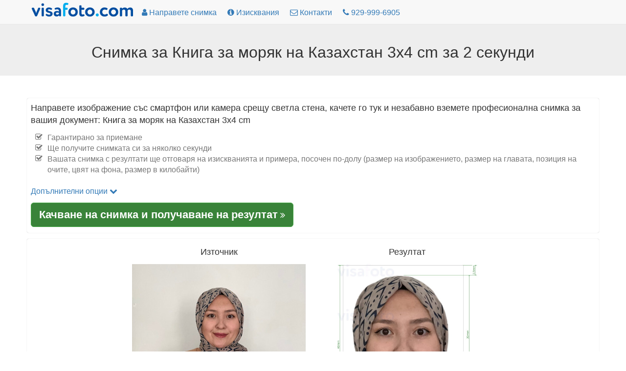

--- FILE ---
content_type: text/html; charset=utf-8
request_url: https://bg.visafoto.com/kz-seaman-book-photo
body_size: 8838
content:
<!-- Copyright (c) 2014-2024 Visafoto.com -->
<!DOCTYPE html>
<html lang="bg">
<head>
<meta http-equiv="content-type" content="text/html; charset=utf-8"/>
<meta name="language" content="bg"/>
<meta name="viewport" content="width=device-width, initial-scale=1"/>
<link rel="stylesheet" href="/css/bootstrap.3.4.1.min.css">

<link rel="stylesheet" href="/css/font-awesome.min.css">

<link rel="shortcut icon" href="/favicon.ico" type="image/x-icon"/>
<link href="/img/favicon180.png" rel="apple-touch-icon-precomposed" sizes="180x180" />
<link href="/img/favicon192.png" rel="icon" sizes="192x192" />
<link rel="canonical" href="https://bg.visafoto.com/kz-seaman-book-photo" />
<style type="text/css">
body{padding-top: 30px !important; font-size: 16px;}
.jumbotron {padding: 30px 15px;}
@media (max-width: 429px){
 img#imgLogoTop{margin-top: 4px;max-width: 167px;max-height: 24px}   
 .langLong{display: none;}
 .langShort{display: inline;}
 span.liPhoneNumberNumber{display: none;}
}
@media (max-width: 961px) {li#liMakePhotoLink {display: none;}}
@media (min-width: 415px) {.langShort {display: none;} .langLong {display: inline;}}
@media (max-width: 359px) {li#liPhoneNumber {display: none;}}
@media (min-width: 360px) {li#liPhoneNumber {display: list-item;}}
.breadcrumb > li + li::before {padding: 0 5px;color: #ccc;content: ">";}
.zz-box {margin: 12px 0;padding: 8px;background-color: #fff;border: 1px solid #ddd;-webkit-border-radius: 4px;-moz-border-radius: 4px;border-radius: 4px;}
ul.qp {list-style-type: square}
ul.nav > li > a {padding-left: 10px; padding-right: 10px;}
</style>






    
    <title>Снимка на книга на моряк от Казахстан 30х40 мм, инструмент, изисквания</title>
    
    
    <meta name="description" content="Направете снимката на книгата на казахски моряк в 1 клик и ще получите напълно съвместим професионален резултат: изображение 3x4 см (30x40 мм) с бял фон, което отговаря на всички изисквания" />
    <meta property="og:description" content="Направете снимката на книгата на казахски моряк в 1 клик и ще получите напълно съвместим професионален резултат: изображение 3x4 см (30x40 мм) с бял фон, което отговаря на всички изисквания" />
    
    <meta property="og:image" content="https://bg.visafoto.com/img/docs/kz_seaman_book.jpg" />
    <meta property="og:title" content="Снимка на книга на моряк от Казахстан 30х40 мм, инструмент, изисквания" />
    <meta property="og:type" content="article" />
    <style type="text/css">
        .docTable th { text-align: left; }
    </style>

</head>
<body>
<nav class="navbar navbar-default navbar-fixed-top">
	<div class="container" style="padding-top: 5px; padding-left: 8px">
		<ul class="nav nav-pills" id="ulNavbar">			
			<li><a href="/" style="padding: 0px 5px 10px 1px"><img id="imgLogoTop" src="/img/logo209x30.png" style="width:209px;height:30px" alt="visafoto logo"></a></li>
      <li id="liMakePhotoLink"><a href="/"><i class="fa fa-user"></i><span class="hidden-xs hidden-sm"> Направете снимка</span></a></li>
      <li><a href="/requirements"><i class="fa fa-info-circle"></i><span class="hidden-xs hidden-sm"> Изисквания</span></a></li>
			<li><a href="/contact"><i class="fa fa-envelope-o"></i><span class="hidden-xs hidden-sm"> Контакти</span></a></li>
      
      <li id="liPhoneNumber"><a href="tel:+19299996905" rel="nofollow"><i class="fa fa-phone"></i> <span class="liPhoneNumberNumber">929-999-6905</span></a></li>
      
      <!-- li><a href="https://7id.app/bg/"><i class="fa fa-mobile" aria-hidden="true"></i>&nbsp;<i class="fa fa-apple" aria-hidden="true"></i>&nbsp;<i class="fa fa-android" aria-hidden="true"></i></a></li -->
		</ul>
    <!-- div style="font-size: 1.2em;"><a href="https://7id.app/bg/"><i class="fa fa-mobile"></i> Приложение 7ID: Visafoto на вашия телефон!</a></div -->
	</div>
</nav>
<div style="margin-top: 20px;"></div>
<div class="jumbotron" style="padding-top: 20px; padding-bottom: 20px;">
	<h1 style="font-size: 32px; text-align: center">
    Снимка за Книга за моряк на Казахстан 3x4 cm за 2 секунди
</h1>
</div>
<div class="container" style="margin-bottom: 16px" id="divUploadForm">
  <div class="row" style="margin-top: 16px;">
      <div class="col-sm-12" style="padding: 8px 8px 12px 8px; -moz-box-shadow: 0 0 1px #a0a0a0; -webkit-box-shadow: 0 0 1px #a0a0a0; box-shadow: 0 0 1px #a0a0a0; border: 1px 1px 0px 1px solid #a0a0a0; border-radius: 4px; margin-bottom: 12px">
<!-- Entrance form -->
<div style="font-size:1.1em">
    Направете изображение със смартфон или камера срещу светла стена, качете го тук и незабавно вземете професионална снимка за вашия документ: Книга за моряк на Казахстан 3x4 cm 
    <ul class="fa-ul text-muted" style="font-size: 0.9em; margin-top: 12px">
      <li><i class="fa-li fa fa-check-square-o"></i>Гарантирано за приемане</li><li><i class="fa-li fa fa-check-square-o"></i>Ще получите снимката си за няколко секунди</li><li><i class="fa-li fa fa-check-square-o"></i>Вашата снимка с резултати ще отговаря на изискванията и примера, посочен по-долу (размер на изображението, размер на главата, позиция на очите, цвят на фона, размер в килобайти)</li>
    </ul>
</div>
<div class="row" >
    <div class="col-sm-6">
<form class="form-horizontal" role="form" id="formUpload">
<input type="hidden" id="selCountry" value="KZ" />
<input type="hidden" id="selDocType" value="kz_seaman_book" />
<div style="margin-top: 12px; margin-bottom: 12px;">
    <a href="#" onclick="return OptionsUI.show();">Допълнителни опции <i class="fa fa-chevron-down"></i></a>
    <div id="divOptions" style="display:none">
        <label ><input type="checkbox" name="tl" value="1" checked="checked" id="chkbxFixTilt"/> Поправяне на наклона на главата</label>
        <br/><label ><input type="checkbox" name="bg" value="1" checked="checked" id="chkbxFixBg"/> Fix background</label>
        <br/><label ><input type="checkbox" name="ct" value="1" id="chkbxFixCont"/> Поправяне на контраста на изображението</label>
    </div>

</div>
</form>
<div id="divUpload">
    <div id="divUploadButton">
        <span class="btn btn-success btn-lg" style="position: relative; overflow: hidden; display: inline-block; text-wrap: wrap; background-color: #398339;" onmouseover="this.style.backgroundColor='#5cb85c';" onmouseout="this.style.backgroundColor='#398339';">
			<span style="font-size: 1.2em; font-weight: 700;">Качване на снимка и получаване на резултат</span>
            <i class="fa fa-angle-double-right"></i>
			<input id="inputImageFile" type="file" accept="image/*" name="imageFile" style="display: hidden; position: absolute; font-size: 72px; top: 0; right: 0; direction: ltr; opacity: 0; filter: alpha(opacity=0); height: 90px; line-height:90px;"/>
		</span>
    </div>
	<div id="divUploadError" class="modal" tabindex="-1" role="dialog" aria-hidden="true">
        <div class="modal-dialog">
            <div class="modal-content">
                <div class="modal-header">
                <a type="button" class="close" data-dismiss="modal" aria-hidden="true">x</a>
                <h4>Грешка при качване на изображения</h4>
                </div>
                <div class="modal-body"></div>
                <div class="modal-footer">
                    <a class="btn btn-primary" data-dismiss="modal" aria-hidden="true">Затвори</a>
                </div>
            </div>
        </div>
    </div>
</div>
    </div> <!-- col-sm-6 -->
</div> <!-- row -->
    

<!-- end of entrance -->
    </div> <!-- col -->
  </div> <!-- row -->

  <div class="row">
        <div class="col-sm-12" style="padding: 8px 8px 12px 8px; -moz-box-shadow: 0 0 1px #a0a0a0; -webkit-box-shadow: 0 0 1px #a0a0a0; box-shadow: 0 0 1px #a0a0a0; border: 1px 1px 0px 1px solid #a0a0a0; border-radius: 4px; ">
          <div class="container-fluid">
          <div class="row" >
              <div class="col-sm-2" style="text-align: center"></div>
              <div class="col-sm-4" style="text-align: center">
                  <h4 >Източник</h4>
                  <img src="/img/source355x388_kz.jpg" class="center-block img-responsive" alt="Пример за снимка от източника, който трябва да вземете, за да направите снимка за паспорт или виза на visafoto.com"/>
              </div>
              <div class="col-sm-4" style="text-align: center">
                  <h4 >Резултат</h4>
                  <img src="/img/docs/kz_seaman_book.jpg" class="center-block img-responsive" alt="Пример за снимка за __name__ с точна спецификация за размер" style="max-height: 388px;"/>
              </div>
              <div class="col-sm-2" style="text-align: center"></div>
          </div>
          </div>
      </div>
  </div>
</div>    

<script>
(function() {
    var f = false;
    var events = ['click','touchstart','keydown','scroll','mouseenter','mousemove'];
    function h() {
        if (f) { return; }
        f = true;
        for (var i = 0; i < events.length; i++) {
            window.removeEventListener(events[i], h);
        }
        $.ajax({
            url: '/api/human?t=' + (+ new Date()),
            type: 'POST',
            timeout: 3000
        }).always(function() {
            //
        });
    }
    for (var i = 0; i < events.length; i++) {
        window.addEventListener(events[i], h);
    }
})();
</script>
<script src="/js/jquery-1.9.1.min.js"></script>
<script type="text/javascript">
  var OptionsUI = {
      show: function() {
          var div = $('#divOptions').get(0);
          if (!div) { return false; }
          div.style.display = (div.style.display === 'none') ? 'block' : 'none';
          return false;
      }
  };
</script>
<script src="/js/bootstrap.min.js"></script>
<script type="text/javascript" src="/js/jquery-ui-1.10.3.custom.min.js"></script>
<script type="text/javascript" src="/js/jquery.iframe-transport_fileupload.min.js"></script>
<script type="text/javascript">
var noService = false;
function tempStop() { return false; }
function doFA() {
/*if ('US' in {"MA":1,"ET":1,"EG":1,"DZ":1,"TR":1,"NP":1,"IN":1,"KE":1,"IR":1,"PH":1,"ID":1,"GH":1,"BR":1,"UZ":1,"MY":1,"CM":1,"JO":1,"KZ":1,"BD":1,"PK":1,"SN":1,"QA":1,"AF":1,"PE":1,"YE":1,"CN":1,"SO":1,"LK":1,"IQ":1,"AZ":1,"BJ":1,"SD":1,"BY":1,"KW":1,"CO":1,"KR":1,"GE":1,"EC":1,"VN":1,"KG":1,"TZ":1,"SY":1,"TN":1,"TG":1,"KH":1,"AR":1,"LY":1,"UG":1,"RW":1,"MD":1,"MM":1,"AM":1,"PS":1,"AL":1,"OM":1,"TJ":1,"BH":1,"TW":1,"TD":1,"NG":1,"MR":1,"BI":1,"BF":1,"LR":1,"LB":1,"MU":1,"SL":1,"VE":1,"TM":1,"CR":1,"BO":1,"MN":1,"CG":1,"BT":1,"DJ":1,"ZM":1,"ME":1,"FJ":1,"NE":1,"BA":1,"MK":1,"GM":1,"MV":1,"CU":1,"MW":1,"HN":1}) {
return true;
}*/
return false;
}
$(function() {
    const urlParams = new URLSearchParams(window.location.search);
    var fa = urlParams.get('fa');
    if (fa !== '0') {
        var doF = doFA();
        doF ||= (fa === '1');
        if (doF) {
            $('#formUpload').append('<input type="hidden" name="fr" value="1"/>');
        }
    }
    let docType = urlParams.get('docType');
    if (docType && docType.length) {
        document.getElementById('selCountry').value = docType.substring(0, 2).toUpperCase();
        document.getElementById('selDocType').value = docType;
    }

    function optionsToParams () {
        var p = '';
        $('#formUpload').find('input[type=checkbox],input[type=hidden]').each(function() {
            var ok = (this.type != 'checkbox') || this.checked;
            if (!ok) { return; }
            p += '&' + this.name + '=' + this.value;
        });
        return p;
    }
    
    var isFileInputSupported = (function () {
        var el = document.createElement("input");
        el.type = "file";
        return !el.disabled;
    })();
    if (!isFileInputSupported) { return; }

    var sid = '2e589d09b5eb4ef590504969b3ceb71c';
    var UPLOAD_PERCENT = 20;
    var MAX_PROCESSING = 30*60;
    var url = '/upload?z=' + sid;
    
    var divUploadBox = $('#divUpload');
    var progressInterval = null;

    function urlAdd() {
        return '?z=' + sid + '&time=' + new Date().getTime();
    }

    function uploadError(str) {
        $('#divUploadButton').css('display', 'block');
        str = (str && (typeof str === 'string') && str.length) ?
            str : 'Грешка в мрежовата връзка или грешка в сървъра. Моля, опитайте отново качването.';
        var mod = $('#divUploadError');
        mod.find('div.modal-body').text(str);
        mod.modal();
        return false;
    }

    function handleUploadResult(result) {
        if (result === true) {
            url = "/size/";
            window.location.href = '//' + window.location.host + url + sid + '?t=' + (+new Date());
        } else {
            if (progressInterval) { clearInterval(progressInterval); }
            $('#divUploadProgress').alert('close');
            uploadError(result);
        }
    }

    function afterUploadOK() {
        $('#pProgressCaption').text("Снимката се обработва ...");
        // Run animation
        $('#divUploadProgress .progress-bar').addClass('progress-bar-striped active');

        var timerStart = Date.now();

        function pollAgain() {
            var to = Math.round((Date.now() - timerStart) / 1000);
            if (to >= MAX_PROCESSING) {
                return handleUploadResult("Грешка в мрежовата връзка или грешка в сървъра. Моля, опитайте отново качването.");
            }
            setTimeout(photoChecker, 1000);
        }

        function photoChecker () {
            $.ajax({
                url: '/api/photoDone' + urlAdd(),
                dataType: 'json',
                timeout: 37*1000
            }).
            done(function(data) {
                if (data && data.res) {
                    handleUploadResult(data.result);
                } else {
                    pollAgain();
                }
            }).
            fail(function() {
                pollAgain();
            });
        }
        setTimeout(photoChecker);

        var percent = UPLOAD_PERCENT;
        var started = + new Date();
        function setProgress() {
            var delta = ((+ new Date()) - started) / 1000;
            percent = UPLOAD_PERCENT + Math.round(delta) * 4;
            if (percent > 100) {
                percent = UPLOAD_PERCENT;
                started = + new Date();
            }       
            $('#divUploadProgress .progress-bar').css('width', percent + '%');
        }
        progressInterval = setInterval(setProgress, 1000);

        return false;
    }
    
    function createProgress() {
        $('<div class="alert alert-info" style="margin-top: 8px;">' +
            "<p id=\"pProgressCaption\">Снимката се зарежда ...</p>" +
            '<div class="progress" id="divUploadProgress" tabindex="100">' +
            '<div class="progress-bar" role="progressbar" aria-valuenow="0" aria-valuemin="0" aria-valuemax="100" style="width: 0;">' +
            '</div>' +
            '</div>' +
            '</div>').
            appendTo(divUploadBox);
        $('#divUploadProgress').focus();
        $('#divUploadProgress .progress-bar').removeClass('progress-bar-striped progress-bar-success active');        
    }

    $('#inputImageFile').fileupload({
      sequentialUploads: true,
      url: url,
      dataType: 'json',
      fail: function (e, data) {
          $('#divUploadProgress').alert('close');
          var m = null;
          if (data._response && data._response.jqXHR && (data._response.jqXHR.status == 413)) {
              m = "Вашето изображение е твърде голямо. Намалете изображението или изберете друг (размерът му не трябва да надвишава 9 МБ).";
          } else if (data._response && data._response.jqXHR &&
              data._response.jqXHR.responseText && JSON) {
              try {               
                  m = JSON.parse(data._response.jqXHR.responseText);                 
                  m = m.result ? m.result: (m.error ? m.error.message : '');
              } catch (err) {
                  // do nothing
              }
          }
          return uploadError(m);
      },
      done: function (e, data) {
          if (!(data.result && data.result.url)) {
              $('#divUploadProgress').alert('close');
              return uploadError(null);
          }
          sid = data.result.url;
          afterUploadOK(data.result);
          return false;
      },
      add: function (e, data) {
          if (tempStop()) {
              return uploadError('Temporarily unavailable. Please re-try in 4 hours');
          }
          createProgress();
          data.url = url + '&docType=' + $('#selDocType').val() +
              optionsToParams();
          $('#divUploadButton').css('display', 'none');
          data.submit();
          return false;
      },
      progress: function (e, data) {
          var progress = Math.round((data.loaded / data.total) * UPLOAD_PERCENT);  
          $('#divUploadProgress .progress-bar').css('width', progress + '%');
      }
    });
});
</script>


<div class="container">
<h2>Изисквания</h2>
<div>
    <table class="table table-bordered docTable">
        <tr><th>Държава</th><td>Казахстан</td></tr>
        <tr><th>Тип документ</th><td>Лична карта / Идентификация</td></tr>
        <tr><th>Размер</th><td>Широчина: 30mm, височина : 40mm</td></tr>
        <tr><th>Разделителна способност (dpi)</th><td>600</td></tr>
        
        <tr><th>Параметри за определяне на изображението</th><td>Височина на главата (до върха на косата): 30mm; Разстояние от горната част на снимката до върха на косата: 2.5mm</td></tr>
		<tr><th>Цвят на фона</th><td><span style="width: 30px; height: 14px; background: #ffffff; border: 1px solid #808080;">&nbsp; &nbsp; &nbsp; &nbsp;</span></td></tr>
		<tr><th>За печат?</th><td>да</td></tr>
		<tr><th>Подходящ за онлайн подаване?</th><td>да</td></tr>
        <tr><th>Уеб връзки към официални документи</th><td><a href="https://tumba.kz/zhizn-regiona/11-zhizn-regiona/38670-Morehodnye_knizhki_nachali_vydavat_sudovladecam_i_morjakam_v_Mangistau.html" rel="nofollow" target="_blank">https://tumba.kz/zhizn-regiona/11-zhizn-regiona/38670-Morehodnye_knizhki_nachali_vydavat_sudovladecam_i_morjakam_v_Mangistau.html</a></td></tr>
        <tr><th>Коментари</th><td> </td></tr>
    </table>
</div>

<p class="alert alert-success" style="margin-top: 12px">Не се притеснявайте за изискванията за размер на снимката. Visafoto.com автоматично прави правилни снимки, коригира фона и наклона на главата.</p>


</div>


<!-- include 'appInstallBanner.html' -->
<!-- include './7idPopup.html' -->

<div class="panel panel-default" style="margin-top: 64px;">
    <div class="panel-body">&copy; 2025 Visafoto.com | 
        <a href="/">Начало</a> |
        <a href="/requirements">Изисквания</a> |
        <a href="/contact">Контакти</a> |
        <a href="/guide">Ръководство на фотографа</a> |
		<a href="/terms">Общи условия</a> |
        <a href="/langs">Други езици</a>
        
        








































| <a href="/onlajn-snimka-za-dv-lotariya">Онлайн снимка за DV Лотария</a>
| <a href="/kak-napravia-snimka-za-pasport-s-tieliefon">Как да направя снимка за паспорт с телефон</a>
| <a href="/sashch/shansovie-za-spiechielvanie-v-amierikanskata-vizova-lotariia-za-blghari">Шансове в американската визова лотария за българи</a>
| <a href="/blgarija/snimka-za-blgarski-pasport-onlajn">Снимка за български паспорт онлайн</a>
| <a href="/sashch/snimka-za-viza-onlajn">Снимка за виза за САЩ онлайн</a>
| <a href="/sashch/snimka-za-lotariyata-dv-zelena-karta-s-telefon">Снимка за лотарията DV (“зелена карта”) с телефон</a>
| <a href="/sashch/ds-160-onlajn-zayavlenieto-si-za-viza">Инструкции за DS-160</a>
| <a href="/snimka-35-mm-x-45-mm">Снимка 35 мм x 45 мм</a>
| <a href="/biezplatna-provierka-na-snimka-za-viza">Безплатна проверка на снимка за виза</a>
| <a href="/sashch/intierviu-za-viza-za-sa-shch-v-blghariia">Как да насрочите интервю за виза за САЩ в България</a>
| <a href="/pasportna-snimka-2x2-5x5-onlain">Паспортна снимка 2×2 (5×5) онлайн</a>
| <a href="/indiia/indiiska-viza-zaiavlieniie-i-snimka">Индийска виза - заявление и снимка</a>
| <a href="/blgarija/kolko-struva-blgharskiiat-pasport">Колко струва българският паспорт</a>

    </div>
</div>


<script type="text/javascript">
    if ((typeof qpDoWebVisor == 'undefined') || qpDoWebVisor) {
        var _gaq = _gaq || [];
        _gaq.push(['_setAccount', 'UA-52274102-1']);
        _gaq.push(['_trackPageview']);
        (function() {
        var ga = document.createElement('script'); ga.type = 'text/javascript'; ga.async = true;
        ga.src = ('https:' == document.location.protocol ? 'https://ssl' : 'http://www') + '.google-analytics.com/ga.js';
        var s = document.getElementsByTagName('script')[0]; s.parentNode.insertBefore(ga, s);
        })();
        (function(i,s,o,g,r,a,m){i['GoogleAnalyticsObject']=r;i[r]=i[r]||function(){
        (i[r].q=i[r].q||[]).push(arguments)},i[r].l=1*new Date();a=s.createElement(o),
        m=s.getElementsByTagName(o)[0];a.async=1;a.src=g;m.parentNode.insertBefore(a,m)
        })(window,document,'script','//www.google-analytics.com/analytics.js','ga');
        ga('create', 'UA-52274102-1', 'qphoto.me');
        ga('require', 'displayfeatures');
        ga('send', 'pageview');
    }
</script>

</body>
</html>
